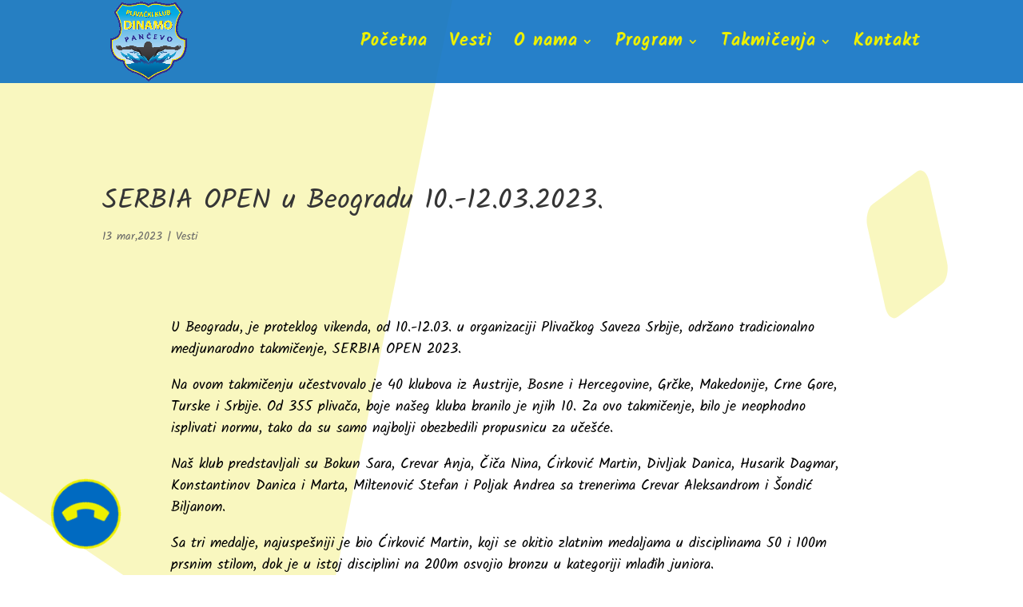

--- FILE ---
content_type: text/css
request_url: https://www.pkdinamo.org.rs/wp-content/et-cache/2156/et-core-unified-2156.min.css?ver=1766777795
body_size: 272
content:
#top-menu li li a{padding:2px 10px;width:250px;font-size:20px}.nav li ul{width:260px}.et_mobile_menu li a{border-bottom:1px solid rgba(0,0,0,.03);padding:4px 5%;font-size:20px;display:block}.et_pb_section.wavey>div[class*="_inside_divider"]{animation:scaleAnimation 4s infinite;animation-timing-function:cubic-bezier(.36,.45,.63,.53)}@keyframes scaleAnimation{0%,to{transform:scale(1,1)}50%{transform:scale(1,1.4)}}